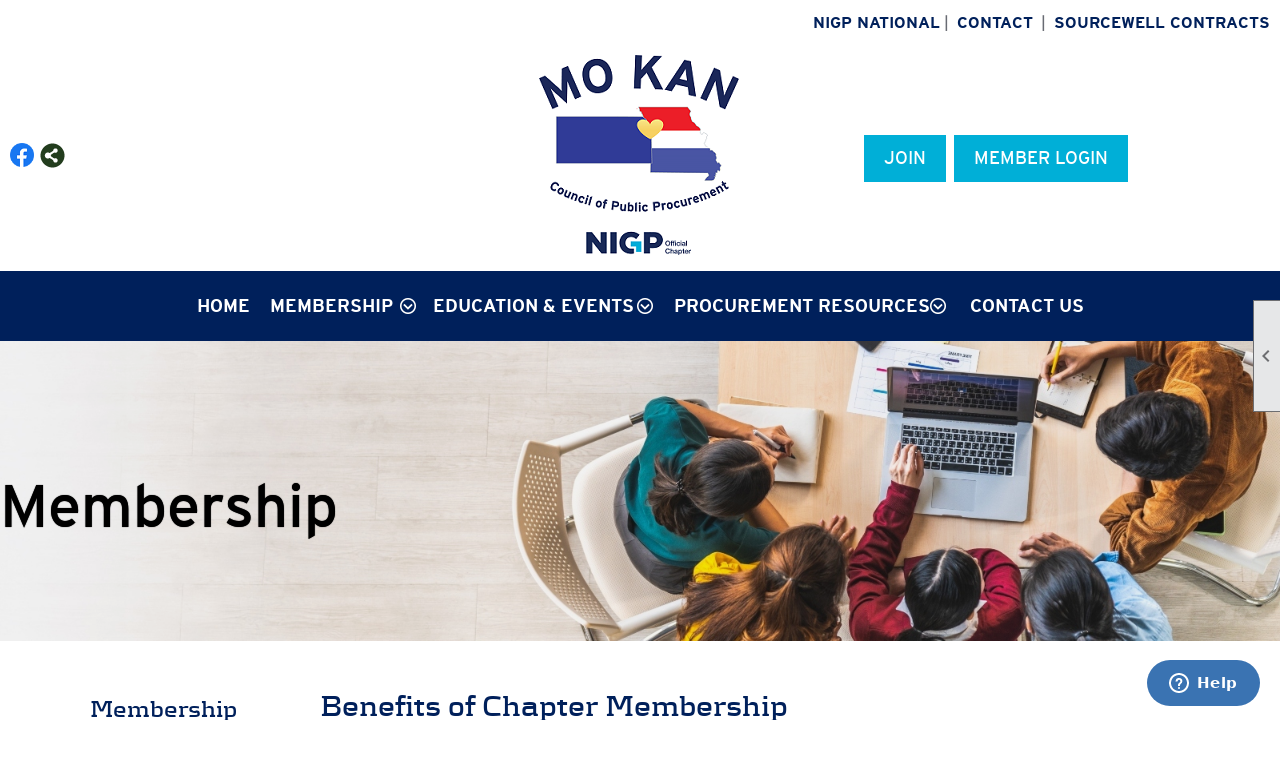

--- FILE ---
content_type: text/html; charset=utf-8
request_url: https://mokancpp.clubexpress.com/content.aspx?page_id=22&club_id=61800&module_id=666499
body_size: 34873
content:
<!DOCTYPE html>


<html lang="en">
	<head id="page_head">   
		<title id="page_title">Membership - MOKAN Council of Public Procurement</title>
		
		
		

		
			<script>
				var True = true;
				var False = false;
				var pageId = "22";
				var enableChangeWarning = False;
				var localChangesPending = False;
				var otherChangesPending = false;
				var userLoggedIn = False;
				var memberNumber = '';
				var memberId = '';
				var previewMode = False;
				var isMobileDevice = False;
				var isMobileDisplay = False;
				var isPostBack = False;
				var submitButtonName = "";
				var cancelButtonName = "";
				var focusControlId = '';
				var isApp = False;
				var app_platform = ""; 
				var hidePageTools = false;
				var isPopup = false;
				var isIE7 = false;
				var isIE8 = false;
				var renewLink = '';
				var paymentLink = '';
				var clubPrefix = "/";
				var pageToolsReferenceSelector = null;
				var isBotSession = True;
				function doCancel() {	}
			</script>  

			
			<link type="text/css" href="/css/smoothness/jquery-ui.min.css?v=20221017" rel="Stylesheet" />	
			<link rel="stylesheet" type="text/css" href="/css/common_ui.css?v=20251209" />
			<link rel="stylesheet" type="text/css" href="/css/widget.css?v=20250731" />
			<link rel="stylesheet" media="print" type="text/css" href="/css/printable.css?v=20221027" />
			
			<script src="/script/jquery.js?v=20221004"></script>

			<link rel='stylesheet' type='text/css' href='/clubs/61800/css/fonts.css?v=2' />
<link rel='stylesheet' type='text/css' href='/css/layout/99/layout.css?v=3' />
<link rel='stylesheet' type='text/css' href='/css/design/23/design.css?v=1' />
<link rel='stylesheet' type='text/css' href='/css/color/46/color.css?v=120523' />
<link rel='stylesheet' type='text/css' href='/clubs/61800/css/generated.css' />
<link rel='stylesheet' type='text/css' href='/clubs/61800/css/club.css?v=6' />
<link rel='stylesheet' type='text/css' href='/clubs/61800/css/custom.css?v=6' />
	
			<link rel="shortcut icon" href="favicon.ico?v=61800_1241833918" type="image/x-icon" /> 
			
			<meta name="referrer" content="always" /> 
			<meta name="viewport" content="width=device-width, initial-scale=1" />
		

		
		
		

	</head>

	<body onhelp="return false;">
		<form method="post" action="./content.aspx?page_id=22&amp;club_id=61800&amp;module_id=666499" id="form">
<div class="aspNetHidden">
<input type="hidden" name="style_sheet_manager_TSSM" id="style_sheet_manager_TSSM" value="" />
<input type="hidden" name="script_manager_TSM" id="script_manager_TSM" value="" />
<input type="hidden" name="__EVENTTARGET" id="__EVENTTARGET" value="" />
<input type="hidden" name="__EVENTARGUMENT" id="__EVENTARGUMENT" value="" />
<input type="hidden" name="__VIEWSTATE" id="__VIEWSTATE" value="iIs+PRkmC1y/oMU7SvjSNdaBf0dlUhoO7OlOC0KSKIuRokGdahAaBQ/DUeXzeO62sR2kfSTua0sEGgI7U8TNg0+nu7o=" />
</div>

<script type="text/javascript">
//<![CDATA[
var theForm = document.forms['form'];
if (!theForm) {
    theForm = document.form;
}
function __doPostBack(eventTarget, eventArgument) {
    if (!theForm.onsubmit || (theForm.onsubmit() != false)) {
        theForm.__EVENTTARGET.value = eventTarget;
        theForm.__EVENTARGUMENT.value = eventArgument;
        theForm.submit();
    }
}
//]]>
</script>


<script src="/WebResource.axd?d=pynGkmcFUV13He1Qd6_TZD_D2KgvBt7G12Vw1g4A0HNv5Br7URGTkjksE-TYATFOTvNuxQ2&amp;t=637453852754849868" type="text/javascript"></script>


<script src="/Telerik.Web.UI.WebResource.axd?_TSM_HiddenField_=script_manager_TSM&amp;compress=1&amp;_TSM_CombinedScripts_=%3b%3bSystem.Web.Extensions%2c+Version%3d4.0.0.0%2c+Culture%3dneutral%2c+PublicKeyToken%3d31bf3856ad364e35%3aen-US%3aba1d5018-bf9d-4762-82f6-06087a49b5f6%3aea597d4b%3ab25378d2%3bTelerik.Web.UI%3aen-US%3a8b7d6a7a-6133-413b-b622-bbc1f3ee15e4%3a16e4e7cd%3a365331c3%3a24ee1bba" type="text/javascript"></script>
<div class="aspNetHidden">

	<input type="hidden" name="__VIEWSTATEGENERATOR" id="__VIEWSTATEGENERATOR" value="65E7F3AF" />
</div>

			<a href="#page_content" id="skip_nav" tabindex="1">Skip to main content</a>
			<a name="top"></a>
			
			
			
			
			

			

			
			

			
			
			<script type="text/javascript">
//<![CDATA[
Sys.WebForms.PageRequestManager._initialize('script_manager', 'form', [], [], [], 90, '');
//]]>
</script>

			<script>
				$telerik.$.ajaxPrefilter(function (s) { if (s.crossDomain) { s.contents.script = false; } });
			</script>

			<input name="changes_pending" type="hidden" id="changes_pending" />
			<script src="https://s3.us-east-1.amazonaws.com/ClubExpressWebFiles/script/jquery-ui.min.js?v=20221017" integrity="sha384-rxCb5hadGhKYsOzRIvOkQ0ggxhZ5fjRxGVY+gkYd5vCYHxwwA5XxrDAW5fAnz9h5" crossorigin="anonymous"></script>
			<script src="/script/widget.js?v=20240307"></script>
			<script src="/script/common.js?v=20260105"></script>

			<script src="/script/address_verification.js?v=20250328"></script>
			<style> @import url("/css/address_verification.css?v=20250328");</style>

			

			

			
<div id="sliding_page_tools">
	
	<style type="text/css">
		@import url("/css/page_tools.css?v=20200604");
	</style>
	<i class="material-icons slide-indicator">&#xE314;</i>
	<ul>
		<li><a class="print-link" title="Print" id="print_link" onclick="printPage(&#39;&#39;, &#39;&#39;, &#39;MOKAN Council of Public Procurement&#39;, &#39;mokancpp.org&#39;); return false;" href="#"><i class='material-icons'></i>Print This Page</a></li>
		<li><a href="#" id="text_size" onclick="toggleTextSize(); return false;" title="Text Size" aria-label="Change Text Size" rel="nofollow" ><i class="material-icons">&#xE262;</i>Text Size</a></li>
		<li></li>
		<li ><a href="#top" id="go_to_top" title="Go To Top" aria-label="Got To Top of Page" rel="nofollow"><i class="material-icons">&#xE55D;</i>Scroll To Top</a></li>
		<li></li>
	</ul>

</div>



		
			
		
			<link rel="stylesheet" type="text/css" href="/script/galleria/themes/twelve/galleria.twelve.css" />	
			
			
			<script>
				$(document).ready(function () {
					if (focusControlId) {
						window.setTimeout(function () {
							var focusElement = document.getElementById(focusControlId);
							if (focusElement) {
								focusElement.focus();
							}
						}, 100);
					}
					
					var zenScript = document.createElement('script');
					zenScript.setAttribute('id', 'ze-snippet');
					zenScript.setAttribute('src', 'https://static.zdassets.com/ekr/snippet.js?key=e429ae43-bbec-4591-8dbb-e47eb91740bb');
					document.head.appendChild(zenScript);
					zenScript.onload = function () {
						zE('webWidget', 'setLocale', 'en-us');
						window.zESettings = {
							"webWidget": {
								"chat": {
									"suppress": true
								},
								"talk": {
									"suppress": true
								},
								"answerBot": {
									"suppress": true
								},
								"color": { "theme": "#3a73b2", "launcher": "#3a73b2", "launcherText": "#FFFFFF", "header": "#3a73b2" }
							}
						}
						zE('webWidget', 'helpCenter:setSuggestions', { search: '22' });
					}
				});

			</script>
			
			
		
			<input name="hidden_button_for_address_verification" id="hidden_button_for_address_verification" type="button" onclick="handleAddressVerificationAfterSubmit()" style="display:none" />
		
<script src="/script/layoutWidget.js?v=20220826" type="text/javascript"></script>
<script src="/script/layouts/99/layout.js?v=202200815" type="text/javascript"></script>

<div id="layout_wrapper">
	<section class="top-container"><div class="template-row full-width " id="full_width-1194451459"><div class="template-column full " style="text-align:right;padding:10px;margin-top:0px;margin-bottom:0px;" data-bw="-1" data-lh="-1"><div class='cell-item inner-column'><style>
    .hlinks a {      text-transform:uppercase;      font-size:16px;      font-family:var(--font1bold);      text-decoration:none;      color:var(--colorPri);      }
</style>
<div class="hlinks">  <a href="https://www.nigp.org" target="_blank">NIGP National</a>&nbsp;&nbsp;|&nbsp;&nbsp;  <a href="/content.aspx?page_id=4">Contact</a> &nbsp;&nbsp;|&nbsp;&nbsp; <a href="https://www.sourcewell-mn.gov/contract-search" target="_blank">Sourcewell Contracts</a>  </div></div></div><div class="clear"></div></div><div class="template-row three-column " id="three_column-1395282202"><div class="template-column third social-column" style="font-size:14px;text-align:center;padding:10px;margin-top:0px;margin-bottom:0px;" data-bw="-1" data-lh="-1" data-class='social-column'><div class="cell-item inner-column"><div id='s|0' class='layout-widget social-widget'><div class='layout-social-panel standard'><a href='https://www.facebook.com/MACPP.NIGPChapter/' target='_blank' title='Visit us on Facebook' class='social-panel-icon Facebook'></a><div class='layout-share-hover-button'><div class='layout-share-button-container' title='Click here for more sharing options'></div><div class='layout-vistoggle'><div class='layout-share-pop-out'><div class='social-title'>Share This Page</div><div class='social-close' title='Close Share Panel'></div><div class='social-objects-container'><div class='clear'></div><div class='a2a_kit a2a_kit_size_32 a2a_vertical_style' data-a2a-url=''><a class='a2a_button_facebook'></a><a class='a2a_button_linkedin'></a><a class='a2a_button_twitter'></a><a class='a2a_dd' href='https://www.addtoany.com/share'></a><div class='share-inst-container'><div class='share-inst'>Share this page on Facebook</div><div class='share-inst'>Share this page on Linkedin</div><div class='share-inst'>Share this page on X/Twitter</div></div></div><div class='clear'></div></div></div></div></div><script async="" src='https://static.addtoany.com/menu/page.js'></script><script type='text/javascript'>$(document).ready(function() { animateLayoutSocial(); });</script></div></div><div class='clear'></div></div></div><div class="template-column third " style="text-align:center;padding:10px;margin-top:0px;margin-bottom:0px;" data-bw="-1" data-lh="-1"><div class="cell-item inner-column"><a href='/content.aspx?page_id=0&club_id=61800'><img src='//images.clubexpress.com/61800/graphics/MOKan_Logo_200x200_1350545410.png' border='0' alt=''></a></div></div><div class="template-column third login-column" style="font-size:14px;text-align:right;padding:10px;margin-top:0px;margin-bottom:0px;" data-bw="-1" data-lh="-1" data-class='login-column'><div class="cell-item inner-column"><style>
    .ce-button.hbutton {      font-size:18px;      font-family:var(--font1);      text-transform:uppercase;      font-weight:normal;      border-radius:0px;      padding:10px 20px;      }      .ce-button.hbutton1 {      background-color:var(--colorSec);      }      .ce-button.hbutton:hover {      background-color:var(--colorSec);      }
</style>
<a href="/content.aspx?page_id=60" class="ce-button hbutton hbutton1">Join</a>  <a href="/content.aspx?page_id=31" class="ce-button hbutton hbutton2">Member Login</a></div></div><div class="clear"></div></div><div class="template-row full-width " id="full_width-1049636952" style="background-color:#00205b;margin-top:0px;margin-bottom:10px;" data-bg="#00205b" data-bw="-1" data-lh="-1"><div class="template-column full " style="text-align:center;padding:10px;margin-top:0px;margin-bottom:0px;" data-bw="-1" data-lh="-1"><div class='cell-item inner-column'><div id="m|34|" class="layout-widget menu-widget" title="Menu"><a class="menutoggle" rel="nofollow"><span class="material-icons" title="Click here to show/hide the menu">menu</span></a><ul class='site-menu'><li> <span><a href="/content.aspx?page_id=0&club_id=61800">Home</a></span></li><li class='sub-parent' role='button' tabindex='0'><span><span>Membership</span></span><ul class='sub-menu'><li aria-current='page' class='selected-menu-item'><span><a href="/content.aspx?page_id=22&club_id=61800&module_id=666499">Membership</a></span></li><li> <span><a href="/content.aspx?page_id=60&club_id=61800">New Member Signup</a></span></li></ul></li><li class='sub-parent' role='button' tabindex='0'><span><span>Education & Events</span></span><ul class='sub-menu'><li> <span><a href="/content.aspx?page_id=4001&club_id=61800">Event Calendar</a></span></li><li> <span><a href='https://www.nigp.org/course/search' target='_blank'>Search NIGP Courses</a></span></li><li> <span><a href='https://www.nigp.org/learning/all-courses/learning-labs' target='_blank'>NIGP Learning Labs</a></span></li><li> <span><a href='https://www.nigp.org/learning/all-courses/webinars' target='_blank'>NIGP Webinars</a></span></li></ul></li><li class='sub-parent' role='button' tabindex='0'><span><span>Procurement Resources</span></span><ul class='sub-menu'><li> <span><a href='https://www.nigp.org/dictionary-of-terms' target='_blank'>NIGP Dictionary of Terms</a></span></li><li> <span><a href='https://www.nigp.org/global-best-practices' target='_blank'>NIGP Global Best Practices</a></span></li><li> <span><a href='https://www.nigp.org/learning/all-courses/webinars' target='_blank'>NIGP Webinars</a></span></li><li> <span><a href='https://www.nigp.org/learning/all-courses/webinar-recordings' target='_blank'>NIGP Webinar Recordings</a></span></li><li> <span><a href='https://www.nigp.org/radio-nigp' target='_blank'>Radio NIGP</a></span></li><li> <span><a href='https://www.nigp.org/directory/chapters' target='_blank'>NIGP Chapter Directory</a></span></li><li> <span><a href='https://www.nigp.org/chapters/chapter-visits' target='_blank'>NIGP Chapter Ambassadors</a></span></li><li> <span><a href='https://www.nigp.org/nigp-cpp' target='_blank'>NIGP-CPP Certification</a></span></li><li> <span><a href="/content.aspx?page_id=22&club_id=61800&module_id=545077">New at NIGP</a></span></li></ul></li><li> <span><a href="/content.aspx?page_id=4&club_id=61800">Contact Us</a></span></li></ul></div><div class="clear"></div></div></div><div class="clear"></div></div></section>
	<main  class="layout-container main-container">
		<!-- left content -->
		
		<div id="content_column" class="col center-col  watermark">
			<!-- page content -->
			<div id="ctl00_crumb_trail_container" class="crumb-trail-container"><a href="/content.aspx?page_id=0&club_id=61800">Home</a><span aria-current='page'>Membership</span></div>
			<div id="page_content"><div class="build-row full-width " id="full_width-8700570" seq="1" type="0"><div class="build-column full "><div class='cell-item inner-column' cell="1" widgettype="2"><style>
    .crumb-trail-container  {display:none;}
    #layout_wrapper,
    #content_column {
    max-width:initial !important;
    width:100%;
    padding:0px;
    }
    .build-column {
    padding:0px;
    }
    .twentyfive-seventyfive .build-column {
    padding:10px;
    }
    .inner-column {
    line-height:1.5;
    }
    body.editor-body .build-column {
    padding:10px;
    }
    #nav_header_container { padding-bottom:0px; }
    .banner-area,
    .banner-area .layout-wrapper { width:100%; height:300px; position:relative; background-color:#000; background-size:cover;background-repeat:no-repeat;background-position:center center; }
    .banner-area .layout-wrapper { background-color:transparent; }
    .banner-overlay {  position:absolute;left:0px;right:0px;top:0px;bottom:0px;
    background:rgba(0,0,0,.05);
    }
    .banner-overlay h1 { color:#FFF !important; }
    .overlay-text { position:absolute;top:50%; z-index:1; color:#FFF;  font-size:60px; text-align:left; text-shadow:0px 0px 1px #000;  margin-top:-30px;left:0px; right:0px; }
    .overlay-text h1 { color:#FFF; font-size:3vw; text-align:left; width:100% !important; padding-right:0px !important; max-width:initial !important; font-weight:bold;}
    #b_table { display:none; margin-top:20px; margin-bottom:20px; }
    body.editor-body #b_table { padding:5px; display:block; }
    @media (min-width : 320px) and (max-width : 767px){
    /* Styles */
    .banner-area, .banner-area .layout-wrapper { height:175px; }
    .overlay-text h1 { font-size:20px; text-align:center; }
    }
    @media (min-width : 1824px) {
    /* Styles */
    .banner-area, .banner-area .layout-wrapper { height:350px; }
    }
</style>
<table id="b_table">
    <tbody>
        <tr>
            <td>Background Image URL</td>
            <td id="url_path">//s3.amazonaws.com/ClubExpressClubFiles/521095/graphics/flipped_Hero_760880293.jpg</td>
        </tr>
    </tbody>
</table>
<div class="banner-area">
<div class="banner-overlay"></div>
<div class="layout-wrapper">
<div class="overlay-text"><span style="color: rgb(0, 0, 0);">Membership</span>
<h1><br>
</h1>
</div>
</div>
</div>
<!-- DONT TOUCH THIS SCRIPT -->
<script>
$(document).ready(function() { 
var url = $('#url_path').text().trim();

$(".banner-area").css("background-image", "url(" +url+")");


});

</script></div></div><div class="clear"></div></div><div class="build-row twentyfive-seventyfive layout-wrapper" id="twentyfive_seventyfive-8700571" seq="2" type="8" data-class='layout-wrapper'><div class="build-column quarter " style="font-family:'Interstate-Regular',sans-serif;font-size:16px;padding:0px;margin-top:0px;margin-bottom:0px;" data-bw="-1" data-lh="-1"><div class="cell-item inner-column" cell="1" widgettype="2"><style>
    .pwrapper {
    margin-top:40px;
    margin-bottom:40px;
    }
    .pwrapper h2 { color:var(--colorPri); font-weight:bold; margin-top:0px; font-size:24px; }
    .pwrapper .threequarter .inner-column {
    font-size:18px;
    line-height:1.5;
    }
    .pwrapper .column.full a {
    display:block;
    padding:8px;
    box-sizing:border-box;
    color:#000;
    font-size:18px;
    text-decoration:none;
    border:1px solid #cdcdcd;
    margin-bottom:5px;
    transition:all .5s ease;
    }
    .pwrapper .column.full a:hover {
    color:var(--colorSec);
    }
    .pwrapper .column.full .boxlink a {
    color:var(--colorTer);
    font-size:18px;
    text-decoration:underline;
    padding:0px;
    font-weight:bold;
    border:none;
    display:inline-block;
    }
    .boxlink {
    background-color:#cdcdcd;
    background-size:cover;
    background-position:center center;
    color:#FFF;
    font-size:30px;
    padding:80px 20px;
    }
    .breakout /* editor:"breakout" */ {
    display:block;
    padding:20px;
    background-color:var(--colorSec);
    font-size:18px;
    line-height:1.4;
    color:#FFF;
    }
    .graybreakout /* editor:"graybreakout" */ {
    display:block;
    padding:20px;
    font-style:italic;
    background-color:#f5f5f5;
    font-size:16px;
    line-height:1.4;
    }
    .graybreakout {
    font-style:normal;
    }
    .breakout strong,
    .graybreakout strong {
    display:block;
    font-weight:bold;
    font-style:normal;
    }
    #z_table { display:none; margin-top:20px; margin-bottom:20px; }
    body.editor-body #z_table { padding:5px; display:block; }
    #z_table td { font-size:12px; }
</style>
<div class="pwrapper layout-wrapper">
<div class="resp-row">
<div class="column full">
<div class="inner-column" style="padding-left: 80px;">
<h2>Membership</h2>
<br>
<br>
<a href="/content.aspx?page_id=60&amp;club_id=61800" class="ce-button">JOIN NOW</a><br>
&nbsp;</div>
</div>
</div>
</div></div></div><div class="build-column threequarter " style="font-family:'Interstate-Regular',sans-serif;font-size:16px;padding:0px;margin-top:0px;margin-bottom:0px;" data-bw="-1" data-lh="-1"><div class="cell-item inner-column" cell="2" widgettype="2"><style>
    .pwrapper {
    margin-top:40px;
    margin-bottom:40px;
    margin-right:30px;
    }
    .pwrapper h2 { color:var(--colorPri); font-weight:bold; margin-top:0px; font-size:24px; }
    .pwrapper .threequarter .inner-column {
    font-size:18px;
    line-height:1.5;
    }
    .pwrapper .column.quarter a {
    display:block;
    padding:8px;
    box-sizing:border-box;
    color:#000;
    font-size:18px;
    text-decoration:none;
    border:1px solid #cdcdcd;
    margin-bottom:5px;
    transition:all .5s ease;
    }
    .pwrapper .column.quarter a:hover {
    color:var(--colorSec);
    }
    .pwrapper .column.quarter .boxlink a {
    color:var(--colorTer);
    font-size:18px;
    text-decoration:underline;
    padding:0px;
    font-weight:bold;
    border:none;
    display:inline-block;
    }
    .boxlink {
    background-color:#cdcdcd;
    background-size:cover;
    background-position:center center;
    color:#FFF;
    font-size:30px;
    padding:80px 10px;
    }
    .breakout /* editor:"breakout" */ {
    display:block;
    padding:20px;
    background-color:var(--colorSec);
    font-size:18px;
    line-height:1.4;
    color:#FFF;
    }
    .graybreakout /* editor:"graybreakout" */ {
    display:block;
    padding:20px;
    font-style:italic;
    background-color:#f5f5f5;
    font-size:16px;
    line-height:1.4;
    }
    .graybreakout {
    font-style:normal;
    }
    .breakout strong,
    .graybreakout strong {
    display:block;
    font-weight:bold;
    font-style:normal;
    }
    #z_table { display:none; margin-top:20px; margin-bottom:20px; }
    body.editor-body #z_table { padding:5px; display:block; }
    #z_table td { font-size:12px; }
</style>
<div class="pwrapper layout-wrapper">
<div class="resp-row">
<h1 style="color: rgb(0, 32, 91); background-color: rgb(255, 255, 255); width: 1467.02px; padding: 2px 5px 2px 0px; font-size: 30px; font-family: Kontrapunkt-bold, sans-serif; font-weight: 900; font-style: normal; text-align: start; letter-spacing: normal;">Benefits of Chapter Membership</h1>
<p style="color: rgb(104, 107, 115); background-color: rgb(255, 255, 255); font-size: 16px; font-family: Interstate-Regular, sans-serif; font-weight: 400; font-style: normal; text-align: start; letter-spacing: normal;">&nbsp;</p>
<p style="color: rgb(104, 107, 115); background-color: rgb(255, 255, 255); font-size: 16px; font-family: Interstate-Regular, sans-serif; font-weight: 400; font-style: normal; text-align: start; letter-spacing: normal;">NIGP membership gives you access to a network of more than 16,000 procurement professionals, opportunities to continue learning and growing in the profession, time-saving resources and templates, and the institutional experience of 3,000 member agencies.<br>
</p>
<br>
<div class="resp-row">
<div class="column third">
<div class="inner-column">
<h2 style="color: rgb(0, 32, 91); background-color: rgb(255, 255, 255); padding-top: 2px; padding-bottom: 2px; padding-left: 0px; font-size: 25px; font-family: Kontrapunkt-bold, sans-serif; font-weight: 500; font-style: normal; border-bottom: medium none; text-align: start; letter-spacing: normal;">Networking Opportunities</h2>
<ul style="color: rgb(104, 107, 115); background-color: rgb(255, 255, 255); font-size: 16px; font-family: Interstate-Regular, sans-serif; font-weight: 400; font-style: normal; text-align: start; letter-spacing: normal;">
    <li>The Chapter offers conferences and events specific to the interests of public purchasers.</li>
    <li>Our website provides a membership directory of procurement professionals from our state that represent all facets of public procurement</li>
</ul>
</div>
</div>
<div class="column third">
<div class="inner-column">
<h2 style="color: rgb(0, 32, 91); background-color: rgb(255, 255, 255); padding-top: 2px; padding-bottom: 2px; padding-left: 0px; font-size: 25px; font-family: Kontrapunkt-bold, sans-serif; font-weight: 500; font-style: normal; border-bottom: medium none; text-align: start; letter-spacing: normal;">Professional Development</h2>
<ul style="color: rgb(104, 107, 115); background-color: rgb(255, 255, 255); font-size: 16px; font-family: Interstate-Regular, sans-serif; font-weight: 400; font-style: normal; text-align: start; letter-spacing: normal;">
    <li>We sponsor NIGP educational seminars and professional development programs to enhance your ability to succeed in the workplace, and to prepare you for certification.</li>
</ul>
</div>
</div>
<div class="column third">
<div class="inner-column">
<h2 style="color: rgb(0, 32, 91); background-color: rgb(255, 255, 255); padding-top: 2px; padding-bottom: 2px; padding-left: 0px; font-size: 25px; font-family: Kontrapunkt-bold, sans-serif; font-weight: 500; font-style: normal; border-bottom: medium none; text-align: start; letter-spacing: normal;">Influence Outcomes &amp; Industry Standards</h2>
<ul style="color: rgb(104, 107, 115); background-color: rgb(255, 255, 255); font-size: 16px; font-family: Interstate-Regular, sans-serif; font-weight: 400; font-style: normal; text-align: start; letter-spacing: normal;">
    <li>By promoting uniform public purchasing laws and simplified standards and specifications, involved chapter members have the ability to champion a cause they believe in and influence change within the industry.</li>
</ul>
</div>
</div>
<div class="clear"></div>
</div>
</div>
</div></div></div><div class="clear"></div></div><div class="build-row twentyfive-fifty-twentyfive layout-wrapper" id="twentyfive_fifty_twentyfive-8700572" seq="5" type="11" data-class='layout-wrapper'>	<div class="build-column quarter "><div class="cell-item inner-column" cell="1" widgettype="-1"></div></div><div class="build-column half "><div class="cell-item inner-column" cell="2" widgettype="2"><div class="pwrapper layout-wrapper">
<div class="resp-row">
<h2><strong><span style="font-size: 30px;">How to Join</span></strong></h2>
<p>
</p>
<h3><strong>REGULAR MEMBERSHIP&nbsp;</strong></h3>
<ul>
    <li>Voting rights<br>
    </li>
    <li>Eligibility to hold office in the association.</li>
    <li>Networking and educational opportunities</li>
</ul>
<p>&nbsp;</p>
<p>We invite you to&nbsp;join us at an upcoming meeting&nbsp;to learn more about the benefits of membership.</p>
<p>OR&nbsp;<a href="/content.aspx?page_id=60&amp;club_id=61800" class="ce-button">SIGNUP HERE</a></p>
<h3><span style="font-family: Interstate-Regular, sans-serif; font-size: 16px; color: rgb(104, 107, 115);">&nbsp;</span><br>
</h3>
</div>
</div></div></div><div class="build-column quarter " style="background-color:#eeeeee;font-family:'Interstate-Regular',sans-serif;font-size:16px;padding:0px;margin-top:0px;margin-bottom:0px;" data-bg="#eeeeee" data-bw="-1" data-lh="-1"><div class="cell-item inner-column" cell="3" widgettype="2"><h2 style="text-align: center;">Membership Fee</h2>
<p style="text-align: center;">&nbsp;</p>
<p style="text-align: center;"><strong style="font-size: 30px;">$25&nbsp;</strong>per person</p>
<p style="text-align: center;">&nbsp;</p>
<p style="text-align: center;"><a class="ce-button" href="/join" target="_self">JOIN NOW</a></p>
<br>
<hr>
<br>
<h2 style="text-align: center;">Dues Period</h2>
<p style="text-align: center;"><strong style="font-size: 20px;">January - December</strong></p>
<p style="text-align: center;">&nbsp;</p>
&nbsp;<br></div></div><div class="clear"></div></div>
<div id="ctl00_ctl00_content"></div>
</div>
		</div>
		<!-- right content -->
		
	</main>
	
	<section class="bottom-container"><div class="template-row four-column " id="four_column-1569349869" style="color:#ffffff;margin-top:0px;margin-bottom:0px;" data-color="#ffffff" data-bw="-1" data-lh="-1"><div class="template-column quarter "><div class="cell-item inner-column"><style>
    .bbox h3 {      color:#FFF;      font-family:Interstate-Bold;      font-size:18px;      padding-bottom:20px;      position:relative;      }      .bbox h3:after {      position:absolute;      left:0px;      bottom:5px;      width:150px;      background-color:#00afd7;      height:4px;      content:'';      }      body.editor-body {      background-color:#00205b;      }      .bbox a {      display:block;      padding-left:20px;      font-size:14px;      text-decoration:none;      color:#FFF;      line-height:24px;      }      .bemail {      background-image:url(//s3.amazonaws.com/ClubExpressClubFilesTest/652588/graphics/emailwhitenigp_933524443.png);      background-position:0% 50%;      background-repeat:no-repeat;      }      .bweb {      background-image:url(//s3.amazonaws.com/ClubExpressClubFilesTest/652588/graphics/globewhitenigp_1881411640.png);      background-position:0% 50%;      background-repeat:no-repeat;      }
</style>
<div class="bbox">
<h3>Contact Us</h3>
<a href="mailto:info@mokancpp.org" class="bemail">info@mokancpp.org</a>   <a href="https://www.mokancpp.org" class="bweb">www.mokancpp.org</a>  </div></div></div><div class="template-column quarter "><div class="cell-item inner-column"><style>      .sbbox h3 {      color:#FFF;      font-family:Interstate-Bold;      font-size:18px;      padding-bottom:20px;      position:relative;      }      .sbbox h3:after {      position:absolute;      left:0px;      bottom:5px;      width:150px;      background-color:#00afd7;      height:4px;      content:'';      }      body.editor-body {      background-color:#00205b;      }  </style>  <div class="sbbox">  <h3>Follow Us</h3>  <div id="s|2|" class="layout-widget social-widget" title="Social Networking"><div class='layout-social-panel white'><a href='https://www.facebook.com/MACPP.NIGPChapter/' target='_blank' title='Visit us on Facebook' class='social-panel-icon Facebook'></a><div class='layout-share-hover-button'><div class='layout-share-button-container' title='Click here for more sharing options'></div><div class='layout-vistoggle'><div class='layout-share-pop-out'><div class='social-title'>Share This Page</div><div class='social-close' title='Close Share Panel'></div><div class='social-objects-container'><div class='clear'></div><div class='a2a_kit a2a_kit_size_32 a2a_vertical_style' data-a2a-url=''><a class='a2a_button_facebook'></a><a class='a2a_button_linkedin'></a><a class='a2a_button_twitter'></a><a class='a2a_dd' href='https://www.addtoany.com/share'></a><div class='share-inst-container'><div class='share-inst'>Share this page on Facebook</div><div class='share-inst'>Share this page on Linkedin</div><div class='share-inst'>Share this page on X/Twitter</div></div></div><div class='clear'></div></div></div></div></div><script async="" src='https://static.addtoany.com/menu/page.js'></script><script type='text/javascript'>$(document).ready(function() { animateLayoutSocial(); });</script></div></div>  <div class="clear"></div>  </div></div></div><div class="template-column quarter "><div class="cell-item inner-column"><style>
    .mbbox h3 {      color:#FFF;      font-family:Interstate-Bold;      font-size:18px;      padding-bottom:20px;      position:relative;      }      .mbbox h3:after {      position:absolute;      left:0px;      bottom:5px;      width:150px;      background-color:#00afd7;      height:4px;      content:'';      }      body.editor-body {      background-color:#00205b;      }      .mbbox a {      display:block;      font-size:14px;      text-decoration:none;      color:#FFF;      line-height:24px;      }
</style>
<div class="mbbox">
<h3>Membership</h3>
<a href="/handlers/celinks.ashx?id=1657">Join</a>
<a href="/handlers/celinks.ashx?id=1658" style="display: inline !important;">Member Directory</a><br>
&nbsp; </div></div></div><div class="template-column quarter "><div class="cell-item inner-column"><style>
    .mbbox h3 {      color:#FFF;      font-family:Interstate-Bold;      font-size:18px;      padding-bottom:20px;      position:relative;      }      .mbbox h3:after {      position:absolute;      left:0px;      bottom:5px;      width:150px;      background-color:#00afd7;      height:4px;      content:'';      }      body.editor-body {      background-color:#00205b;      }      .mbbox a {      display:block;      font-size:14px;      text-decoration:none;      color:#FFF;      line-height:24px;      }
</style>
<div class="mbbox">
<h3>Important Links<br>
</h3>
<a href="/handlers/celinks.ashx?id=1659" target="_blank">Upcoming Events</a>
<a href="/handlers/celinks.ashx?id=1660" target="_blank">Document Library</a>
<a href="/handlers/celinks.ashx?id=1661" target="_blank">Contact Us</a><br>
</div></div></div><div class="clear"></div></div></section>

	<footer>
		<div class="layout-wrapper">
			

<div class="footer-container">
	<a href="/">Home</a>&nbsp;&nbsp;&nbsp;|&nbsp;&nbsp;&nbsp;
	<a href="/content.aspx?page_id=4&club_id=61800" id="ctl00_footer_contact_us_link" >Contact Us</a>&nbsp;&nbsp;&nbsp;|&nbsp;&nbsp;&nbsp;
	<span id="ctl00_footer_copyright_panel">Copyright © 2026 - All Rights Reserved</span>&nbsp;&nbsp;&nbsp;|&nbsp;&nbsp;&nbsp;
	<a role='button' href='#' onclick="openModalPopup('/popup.aspx?page_id=126&club_id=61800', 600, 480, ''); return false;" id="ctl00_footer_terms_link"  aria-haspopup='dialog'  rel='nofollow'>Terms of Use</a>&nbsp;&nbsp;&nbsp;|&nbsp;&nbsp;&nbsp;
	<a role='button' href='#' onclick="openModalPopup('/popup.aspx?page_id=125&club_id=61800', 600, 480, ''); return false;" id="ctl00_footer_privacy_link"  aria-haspopup='dialog'  rel='nofollow'>Privacy Policy</a>
	<br />
	<a href="https://www.clubexpress.com/landing.aspx?source=MOKANCPP" class="footer-link" rel="nofollow" target="_blank">Powered By&nbsp;<img src="/images/powered_by.png" alt="ClubExpress" align="absmiddle" border="0" /></a>
</div>

		</div>
	</footer>
</div>


<script>
	(function () {
		if (isMobileDevice && isMobileDisplay) {
			$('#layout_wrapper').attr('id', 'mobile_layout_wrapper').addClass('mobile-layout-wrapper');
			addEventListener("load",
				function () {
					setTimeout(hideURLbar, 0);
				}, false);
			function hideURLbar() {
				window.scrollTo(0, 1);
			}

			$("#mobile_go_to_top, #go_to_top").bind('click', function (event) {
				event.preventDefault();
				$("html, body").animate({ scrollTop: 0 }, 500);
			});

			$(".top-link").bind('click', function (event) {
				event.preventDefault();
				$("html, body").animate({ scrollTop: 0 }, 500);
			});

			$('.print-link').bind('click', function () {
				window.print();
			});
		}
	})();

	function $slideMenu() {
		$('ul.site-menu').slideToggle("slow");
	}

	$(document).ready(function () {
		var $this = $(this);
		if ($('#mobile_layout_wrapper').length) {

		}
		else {
			$('ul.site-menu li span span').bind('click', function (e) {
				$this = $(this);
				e.preventDefault();
				$this.parent().next().slideToggle("slow");
				$this.toggleClass("open");
			});
		}
	});          //end Ready


</script>



<script type="text/javascript">
//<![CDATA[
window.__TsmHiddenField = $get('script_manager_TSM');//]]>
</script>
</form>
		
		
	</body>
</html>




--- FILE ---
content_type: text/css
request_url: https://mokancpp.clubexpress.com/clubs/61800/css/fonts.css?v=2
body_size: 348
content:
@import url('//s3.us-east-1.amazonaws.com/ClubExpressFonts/Interstate/stylesheet.css');
@import url('//s3.us-east-1.amazonaws.com/ClubExpressFonts/Interstate/stylesheet.css');
@import url('//s3.us-east-1.amazonaws.com/ClubExpressFonts/Kontra/stylesheet.css');
@import url('//s3.us-east-1.amazonaws.com/ClubExpressFonts/Kontra/stylesheet.css');


--- FILE ---
content_type: text/css
request_url: https://mokancpp.clubexpress.com/clubs/61800/css/generated.css
body_size: 3474
content:
#full_width-1049636952 ul.site-menu li span a { 
	color: #FFFFFF;
	font-size:18px;
	line-height:40px;
	font-weight: normal;
	font-family:'Interstate-Bold',sans-serif;
}
#full_width-1049636952 ul.site-menu li span span { 
	color: #FFFFFF;
	font-size:18px;
	line-height:40px;
	font-weight: normal;
	font-family:'Interstate-Bold',sans-serif;
	background-image: url(https://s3.us-east-1.amazonaws.com/ClubExpressWebFiles/layout_resources/menu_resources/34/menu_white_16.png);
	background-position: 95% 50%;
	padding-right:30px;
	background-color:#00205b;
}
#full_width-1049636952 ul.site-menu li { 
	border-right: none;
	padding: 0px;
	background-image: none;
	background-color:#00205b;
	color: #FFFFFF;
}
#full_width-1049636952 .site-menu { 
	margin: 0 auto;
	padding: 0;
	height: auto;
	width: 100%;
	display: block;
}
#full_width-1049636952 ul.site-menu { 
	margin: 0 auto;
	padding: 0;
	height: auto;
	width: 100%;
	display: block;
	border-bottom: none;
	background-color:#00205b;
}
#full_width-1049636952 ul.site-menu ul.sub-menu li { 
	width: 100%;
	padding: 0px 0px 0px 5px;
	background-color:#00205b;
	box-sizing:border-box;
	max-width: 250px;
	border: none;
	padding-top: 0px;
	padding-bottom: 0px;
	background:#00205b;
	min-width: 100px;
}
#full_width-1049636952 ul.site-menu li a { 
	float: left;
	display: block;
	color: #ffffff;
	text-decoration: none;
	white-space: nowrap;
}
#full_width-1049636952 ul.site-menu li a span { 
	float: left;
	display: block;
}
#full_width-1049636952 ul.site-menu ul.sub-menu li span a { 
	color: #FFFFFF;
	font-size:16px;
	padding: 0px;
	width: 100%;
	background-color: transparent;
	border-right: none;
	line-height: 32px;
	padding-right:10px;
	font-family:'Interstate-Bold',sans-serif;
}
#full_width-1049636952 ul.site-menu li.selected-menu-item a { 
	text-decoration: none;
}
#full_width-1049636952 ul.site-menu li.menu-separator { 
	padding: 0px;
	height: 0px;
	width: 0px;
}
#full_width-1049636952 ul.site-menu li:hover span span { 
	background-color:#00205b;
	color:#00afd7;
}
#full_width-1049636952 ul.site-menu li:hover { 
	background-color:#00205b;
}
#full_width-1049636952 ul.site-menu ul.sub-menu li span a:hover { 
	width: 100%;
	text-decoration: none;
	box-sizing:border-box;
	color: #FFFFFF;
	background-color:transparent;
}
#full_width-1049636952 ul.horizontal.site-menu li span span { 
	background-image: url(https://s3.us-east-1.amazonaws.com/ClubExpressWebFiles/layout_resources/menu_resources/34/menu_white_16.png);
	background-position: 95% 50%;
	padding-right:30px;
}
#full_width-1049636952 ul.site-menu li.sub-parent:hover ul { 
	border: none;
	box-shadow: none;
}
#full_width-1049636952 ul.site-menu ul.sub-menu { 
	border: none;
	background-color:#00205b;
	background:#00205b;
}
#full_width-1049636952 ul.site-menu ul.sub-menu li:hover { 
	background: rgba(0, 0, 0, 1);
	background-color:#00afd7;
}
#full_width-1049636952 ul.site-menu ul.sub-menu li.menu-separator { 
	padding-top: 1px;
	padding-bottom: 1px;
	background-color: #000000;
}
#full_width-1049636952 ul.site-menu li span a:hover { 
	font-style:normal;
	background-color:#00205b;
	color:#00afd7;
}
#full_width-1049636952 ul.site-menu li.selected-menu-item { 
	font-style:normal;
	background-color:#00205b;
}
#full_width-1049636952 ul.site-menu li.selected-menu-item span a { 
	font-style:normal;
	color: #FFFFFF;
}


--- FILE ---
content_type: text/css
request_url: https://mokancpp.clubexpress.com/clubs/61800/css/custom.css?v=6
body_size: 1416
content:
:root {
	--colorPri: #00205b;
	--colorSec: #00afd7;
	--colorTer: #f9423a;
	--colorQua: #5a5a5a;
	--highlightPri: #00afd7;
	--highlightSec: #f9423a;
--font1:Interstate-Regular;
--font1bold:Interstate-Bold;
--font2:Kontrapunkt-light;
--font2bold:Kontrapunkt-bold;

}
/*
dark blue - #00205b
light blue - #00afd7
red - #f9423a
gray - #5a5a5a
*/

footer {
background-color:var(--colorPri);
}
.footer-container, .footer-container a, .footer-container span {
font-family:var(--font1bold);
}

.top-container .social-column {
align-items: center;
display: flex;
justify-content: left;
}
#full_width-1049636952 {
margin-bottom:0px !important;
}
.top-container .login-column {
align-items: center;
display: flex;
justify-content: right;
}
.top-container #full_width-1194451459,
.top-container #three_column-1423309708,
.top-container #three_column-1395282202,
.bottom-container .template-row {
max-width:100rem;
margin-left:auto;
margin-right:auto;
}
ul.site-menu li span a,
ul.site-menu li span span {
text-transform:uppercase;
}
ul.site-menu ul.sub-menu li span a {
text-transform:none;
}
.bottom-container h3:after {
max-width:80px;
}
.layout-wrapper {
width:auto;
max-width:100rem;
}

@media (min-width : 320px) and (max-width :767px){
/* Styles */
.top-container .template-column {
text-align:center !important;
justify-content: center !important;

}
}

--- FILE ---
content_type: image/svg+xml
request_url: https://mokancpp.clubexpress.com/images/social/svg/white/share.svg
body_size: 482
content:
<svg xmlns="http://www.w3.org/2000/svg" viewBox="0 0 32 32"><defs><style>.cls-1{fill:#fff;}</style></defs><g id="Layer_2" data-name="Layer 2"><g id="Layer_1-2" data-name="Layer 1"><path class="cls-1" d="M16,0A16,16,0,1,0,32,16,16,16,0,0,0,16,0ZM12.6,15.94a2.47,2.47,0,0,1,0,.54l5.82,3a3.07,3.07,0,1,1-1,2.25,1.69,1.69,0,0,1,0-.23l-6-3.07A3,3,0,0,1,9.54,19a3.07,3.07,0,1,1,2-5.38l5.85-3c0-.1,0-.2,0-.3a3.06,3.06,0,1,1,1,2.29l-5.83,3C12.6,15.72,12.6,15.83,12.6,15.94Z"/></g></g></svg>